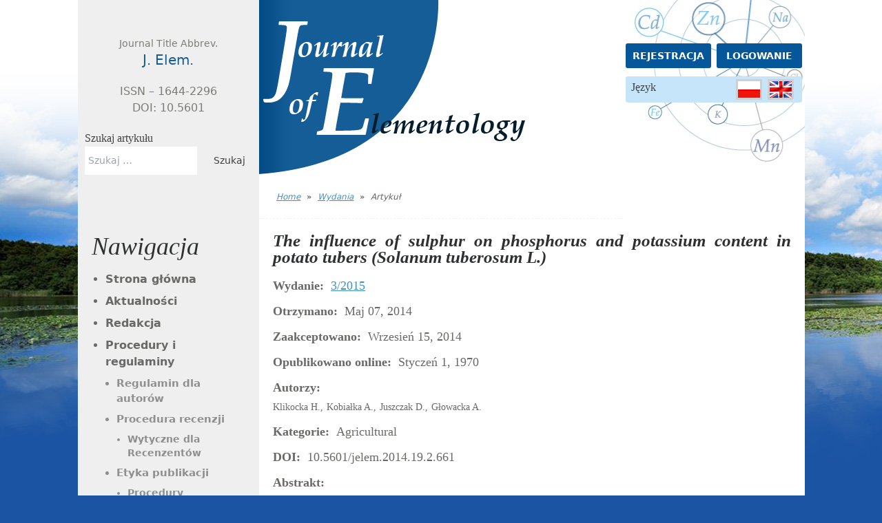

--- FILE ---
content_type: text/html; charset=UTF-8
request_url: https://jsite.uwm.edu.pl/articles/view/661/
body_size: 11425
content:
<!doctype html>
<html lang="pl-PL">
<head>
	<meta charset="UTF-8">
	<meta name="viewport" content="width=device-width, initial-scale=1">
	<link rel="profile" href="https://gmpg.org/xfn/11">
	<meta name='robots' content='index, follow, max-image-preview:large, max-snippet:-1, max-video-preview:-1' />
<link rel="alternate" href="https://jsite.uwm.edu.pl/articles/view/" hreflang="pl" />
<link rel="alternate" href="https://jsite.uwm.edu.pl/en/article/view/" hreflang="en" />

	<!-- This site is optimized with the Yoast SEO plugin v23.6 - https://yoast.com/wordpress/plugins/seo/ -->
	<title>Artykuł - jsite</title>
	<link rel="canonical" href="https://jsite.uwm.edu.pl/articles/view/" />
	<meta property="og:locale" content="pl_PL" />
	<meta property="og:locale:alternate" content="en_GB" />
	<meta property="og:type" content="article" />
	<meta property="og:title" content="Artykuł - jsite" />
	<meta property="og:url" content="https://jsite.uwm.edu.pl/articles/view/" />
	<meta property="og:site_name" content="jsite" />
	<meta property="article:modified_time" content="2023-04-04T08:39:41+00:00" />
	<meta property="og:image" content="https://jsite.uwm.edu.pl/wp-content/uploads/2023/08/logo.jpg" />
	<meta property="og:image:width" content="415" />
	<meta property="og:image:height" content="253" />
	<meta property="og:image:type" content="image/jpeg" />
	<meta name="twitter:card" content="summary_large_image" />
	<script type="application/ld+json" class="yoast-schema-graph">{"@context":"https://schema.org","@graph":[{"@type":"WebPage","@id":"https://jsite.uwm.edu.pl/articles/view/","url":"https://jsite.uwm.edu.pl/articles/view/","name":"Artykuł - jsite","isPartOf":{"@id":"https://jsite.uwm.edu.pl/#website"},"datePublished":"2023-03-31T09:41:26+00:00","dateModified":"2023-04-04T08:39:41+00:00","breadcrumb":{"@id":"https://jsite.uwm.edu.pl/articles/view/#breadcrumb"},"inLanguage":"pl-PL","potentialAction":[{"@type":"ReadAction","target":["https://jsite.uwm.edu.pl/articles/view/"]}]},{"@type":"BreadcrumbList","@id":"https://jsite.uwm.edu.pl/articles/view/#breadcrumb","itemListElement":[{"@type":"ListItem","position":1,"name":"Home","item":"https://jsite.uwm.edu.pl/"},{"@type":"ListItem","position":2,"name":"Wydania","item":"https://jsite.uwm.edu.pl/issue/"},{"@type":"ListItem","position":3,"name":"Artykuł"}]},{"@type":"WebSite","@id":"https://jsite.uwm.edu.pl/#website","url":"https://jsite.uwm.edu.pl/","name":"Journal of Elementology","description":"","publisher":{"@id":"https://jsite.uwm.edu.pl/#organization"},"alternateName":"J. Elem.","potentialAction":[{"@type":"SearchAction","target":{"@type":"EntryPoint","urlTemplate":"https://jsite.uwm.edu.pl/?s={search_term_string}"},"query-input":{"@type":"PropertyValueSpecification","valueRequired":true,"valueName":"search_term_string"}}],"inLanguage":"pl-PL"},{"@type":"Organization","@id":"https://jsite.uwm.edu.pl/#organization","name":"Journal of Elementology","alternateName":"J. Elem.","url":"https://jsite.uwm.edu.pl/","logo":{"@type":"ImageObject","inLanguage":"pl-PL","@id":"https://jsite.uwm.edu.pl/#/schema/logo/image/","url":"https://jsite.uwm.edu.pl//wp-content/uploads/2023/08/logo.jpg","contentUrl":"https://jsite.uwm.edu.pl//wp-content/uploads/2023/08/logo.jpg","width":415,"height":253,"caption":"Journal of Elementology"},"image":{"@id":"https://jsite.uwm.edu.pl/#/schema/logo/image/"}}]}</script>
	<!-- / Yoast SEO plugin. -->


<link rel="alternate" type="application/rss+xml" title="jsite &raquo; Kanał z wpisami" href="https://jsite.uwm.edu.pl/feed/" />
<link rel="alternate" type="application/rss+xml" title="jsite &raquo; Kanał z komentarzami" href="https://jsite.uwm.edu.pl/comments/feed/" />
<script>
window._wpemojiSettings = {"baseUrl":"https:\/\/s.w.org\/images\/core\/emoji\/15.0.3\/72x72\/","ext":".png","svgUrl":"https:\/\/s.w.org\/images\/core\/emoji\/15.0.3\/svg\/","svgExt":".svg","source":{"concatemoji":"https:\/\/jsite.uwm.edu.pl\/wp-includes\/js\/wp-emoji-release.min.js?ver=6.6.2"}};
/*! This file is auto-generated */
!function(i,n){var o,s,e;function c(e){try{var t={supportTests:e,timestamp:(new Date).valueOf()};sessionStorage.setItem(o,JSON.stringify(t))}catch(e){}}function p(e,t,n){e.clearRect(0,0,e.canvas.width,e.canvas.height),e.fillText(t,0,0);var t=new Uint32Array(e.getImageData(0,0,e.canvas.width,e.canvas.height).data),r=(e.clearRect(0,0,e.canvas.width,e.canvas.height),e.fillText(n,0,0),new Uint32Array(e.getImageData(0,0,e.canvas.width,e.canvas.height).data));return t.every(function(e,t){return e===r[t]})}function u(e,t,n){switch(t){case"flag":return n(e,"\ud83c\udff3\ufe0f\u200d\u26a7\ufe0f","\ud83c\udff3\ufe0f\u200b\u26a7\ufe0f")?!1:!n(e,"\ud83c\uddfa\ud83c\uddf3","\ud83c\uddfa\u200b\ud83c\uddf3")&&!n(e,"\ud83c\udff4\udb40\udc67\udb40\udc62\udb40\udc65\udb40\udc6e\udb40\udc67\udb40\udc7f","\ud83c\udff4\u200b\udb40\udc67\u200b\udb40\udc62\u200b\udb40\udc65\u200b\udb40\udc6e\u200b\udb40\udc67\u200b\udb40\udc7f");case"emoji":return!n(e,"\ud83d\udc26\u200d\u2b1b","\ud83d\udc26\u200b\u2b1b")}return!1}function f(e,t,n){var r="undefined"!=typeof WorkerGlobalScope&&self instanceof WorkerGlobalScope?new OffscreenCanvas(300,150):i.createElement("canvas"),a=r.getContext("2d",{willReadFrequently:!0}),o=(a.textBaseline="top",a.font="600 32px Arial",{});return e.forEach(function(e){o[e]=t(a,e,n)}),o}function t(e){var t=i.createElement("script");t.src=e,t.defer=!0,i.head.appendChild(t)}"undefined"!=typeof Promise&&(o="wpEmojiSettingsSupports",s=["flag","emoji"],n.supports={everything:!0,everythingExceptFlag:!0},e=new Promise(function(e){i.addEventListener("DOMContentLoaded",e,{once:!0})}),new Promise(function(t){var n=function(){try{var e=JSON.parse(sessionStorage.getItem(o));if("object"==typeof e&&"number"==typeof e.timestamp&&(new Date).valueOf()<e.timestamp+604800&&"object"==typeof e.supportTests)return e.supportTests}catch(e){}return null}();if(!n){if("undefined"!=typeof Worker&&"undefined"!=typeof OffscreenCanvas&&"undefined"!=typeof URL&&URL.createObjectURL&&"undefined"!=typeof Blob)try{var e="postMessage("+f.toString()+"("+[JSON.stringify(s),u.toString(),p.toString()].join(",")+"));",r=new Blob([e],{type:"text/javascript"}),a=new Worker(URL.createObjectURL(r),{name:"wpTestEmojiSupports"});return void(a.onmessage=function(e){c(n=e.data),a.terminate(),t(n)})}catch(e){}c(n=f(s,u,p))}t(n)}).then(function(e){for(var t in e)n.supports[t]=e[t],n.supports.everything=n.supports.everything&&n.supports[t],"flag"!==t&&(n.supports.everythingExceptFlag=n.supports.everythingExceptFlag&&n.supports[t]);n.supports.everythingExceptFlag=n.supports.everythingExceptFlag&&!n.supports.flag,n.DOMReady=!1,n.readyCallback=function(){n.DOMReady=!0}}).then(function(){return e}).then(function(){var e;n.supports.everything||(n.readyCallback(),(e=n.source||{}).concatemoji?t(e.concatemoji):e.wpemoji&&e.twemoji&&(t(e.twemoji),t(e.wpemoji)))}))}((window,document),window._wpemojiSettings);
</script>
<style id='wp-emoji-styles-inline-css'>

	img.wp-smiley, img.emoji {
		display: inline !important;
		border: none !important;
		box-shadow: none !important;
		height: 1em !important;
		width: 1em !important;
		margin: 0 0.07em !important;
		vertical-align: -0.1em !important;
		background: none !important;
		padding: 0 !important;
	}
</style>
<link rel='stylesheet' id='wp-block-library-css' href='https://jsite.uwm.edu.pl/wp-includes/css/dist/block-library/style.min.css?ver=6.6.2' media='all' />
<style id='global-styles-inline-css'>
:root{--wp--preset--aspect-ratio--square: 1;--wp--preset--aspect-ratio--4-3: 4/3;--wp--preset--aspect-ratio--3-4: 3/4;--wp--preset--aspect-ratio--3-2: 3/2;--wp--preset--aspect-ratio--2-3: 2/3;--wp--preset--aspect-ratio--16-9: 16/9;--wp--preset--aspect-ratio--9-16: 9/16;--wp--preset--color--black: #000000;--wp--preset--color--cyan-bluish-gray: #abb8c3;--wp--preset--color--white: #ffffff;--wp--preset--color--pale-pink: #f78da7;--wp--preset--color--vivid-red: #cf2e2e;--wp--preset--color--luminous-vivid-orange: #ff6900;--wp--preset--color--luminous-vivid-amber: #fcb900;--wp--preset--color--light-green-cyan: #7bdcb5;--wp--preset--color--vivid-green-cyan: #00d084;--wp--preset--color--pale-cyan-blue: #8ed1fc;--wp--preset--color--vivid-cyan-blue: #0693e3;--wp--preset--color--vivid-purple: #9b51e0;--wp--preset--color--background: #ffffff;--wp--preset--color--foreground: #404040;--wp--preset--color--primary: #b91c1c;--wp--preset--color--secondary: #15803d;--wp--preset--color--tertiary: #0369a1;--wp--preset--gradient--vivid-cyan-blue-to-vivid-purple: linear-gradient(135deg,rgba(6,147,227,1) 0%,rgb(155,81,224) 100%);--wp--preset--gradient--light-green-cyan-to-vivid-green-cyan: linear-gradient(135deg,rgb(122,220,180) 0%,rgb(0,208,130) 100%);--wp--preset--gradient--luminous-vivid-amber-to-luminous-vivid-orange: linear-gradient(135deg,rgba(252,185,0,1) 0%,rgba(255,105,0,1) 100%);--wp--preset--gradient--luminous-vivid-orange-to-vivid-red: linear-gradient(135deg,rgba(255,105,0,1) 0%,rgb(207,46,46) 100%);--wp--preset--gradient--very-light-gray-to-cyan-bluish-gray: linear-gradient(135deg,rgb(238,238,238) 0%,rgb(169,184,195) 100%);--wp--preset--gradient--cool-to-warm-spectrum: linear-gradient(135deg,rgb(74,234,220) 0%,rgb(151,120,209) 20%,rgb(207,42,186) 40%,rgb(238,44,130) 60%,rgb(251,105,98) 80%,rgb(254,248,76) 100%);--wp--preset--gradient--blush-light-purple: linear-gradient(135deg,rgb(255,206,236) 0%,rgb(152,150,240) 100%);--wp--preset--gradient--blush-bordeaux: linear-gradient(135deg,rgb(254,205,165) 0%,rgb(254,45,45) 50%,rgb(107,0,62) 100%);--wp--preset--gradient--luminous-dusk: linear-gradient(135deg,rgb(255,203,112) 0%,rgb(199,81,192) 50%,rgb(65,88,208) 100%);--wp--preset--gradient--pale-ocean: linear-gradient(135deg,rgb(255,245,203) 0%,rgb(182,227,212) 50%,rgb(51,167,181) 100%);--wp--preset--gradient--electric-grass: linear-gradient(135deg,rgb(202,248,128) 0%,rgb(113,206,126) 100%);--wp--preset--gradient--midnight: linear-gradient(135deg,rgb(2,3,129) 0%,rgb(40,116,252) 100%);--wp--preset--font-size--small: 13px;--wp--preset--font-size--medium: 20px;--wp--preset--font-size--large: 36px;--wp--preset--font-size--x-large: 42px;--wp--preset--spacing--20: 0.44rem;--wp--preset--spacing--30: 0.67rem;--wp--preset--spacing--40: 1rem;--wp--preset--spacing--50: 1.5rem;--wp--preset--spacing--60: 2.25rem;--wp--preset--spacing--70: 3.38rem;--wp--preset--spacing--80: 5.06rem;--wp--preset--shadow--natural: 6px 6px 9px rgba(0, 0, 0, 0.2);--wp--preset--shadow--deep: 12px 12px 50px rgba(0, 0, 0, 0.4);--wp--preset--shadow--sharp: 6px 6px 0px rgba(0, 0, 0, 0.2);--wp--preset--shadow--outlined: 6px 6px 0px -3px rgba(255, 255, 255, 1), 6px 6px rgba(0, 0, 0, 1);--wp--preset--shadow--crisp: 6px 6px 0px rgba(0, 0, 0, 1);}:root { --wp--style--global--content-size: 40rem;--wp--style--global--wide-size: 60rem; }:where(body) { margin: 0; }.wp-site-blocks > .alignleft { float: left; margin-right: 2em; }.wp-site-blocks > .alignright { float: right; margin-left: 2em; }.wp-site-blocks > .aligncenter { justify-content: center; margin-left: auto; margin-right: auto; }:where(.is-layout-flex){gap: 0.5em;}:where(.is-layout-grid){gap: 0.5em;}.is-layout-flow > .alignleft{float: left;margin-inline-start: 0;margin-inline-end: 2em;}.is-layout-flow > .alignright{float: right;margin-inline-start: 2em;margin-inline-end: 0;}.is-layout-flow > .aligncenter{margin-left: auto !important;margin-right: auto !important;}.is-layout-constrained > .alignleft{float: left;margin-inline-start: 0;margin-inline-end: 2em;}.is-layout-constrained > .alignright{float: right;margin-inline-start: 2em;margin-inline-end: 0;}.is-layout-constrained > .aligncenter{margin-left: auto !important;margin-right: auto !important;}.is-layout-constrained > :where(:not(.alignleft):not(.alignright):not(.alignfull)){max-width: var(--wp--style--global--content-size);margin-left: auto !important;margin-right: auto !important;}.is-layout-constrained > .alignwide{max-width: var(--wp--style--global--wide-size);}body .is-layout-flex{display: flex;}.is-layout-flex{flex-wrap: wrap;align-items: center;}.is-layout-flex > :is(*, div){margin: 0;}body .is-layout-grid{display: grid;}.is-layout-grid > :is(*, div){margin: 0;}body{padding-top: 0px;padding-right: 0px;padding-bottom: 0px;padding-left: 0px;}a:where(:not(.wp-element-button)){text-decoration: underline;}:root :where(.wp-element-button, .wp-block-button__link){background-color: #32373c;border-width: 0;color: #fff;font-family: inherit;font-size: inherit;line-height: inherit;padding: calc(0.667em + 2px) calc(1.333em + 2px);text-decoration: none;}.has-black-color{color: var(--wp--preset--color--black) !important;}.has-cyan-bluish-gray-color{color: var(--wp--preset--color--cyan-bluish-gray) !important;}.has-white-color{color: var(--wp--preset--color--white) !important;}.has-pale-pink-color{color: var(--wp--preset--color--pale-pink) !important;}.has-vivid-red-color{color: var(--wp--preset--color--vivid-red) !important;}.has-luminous-vivid-orange-color{color: var(--wp--preset--color--luminous-vivid-orange) !important;}.has-luminous-vivid-amber-color{color: var(--wp--preset--color--luminous-vivid-amber) !important;}.has-light-green-cyan-color{color: var(--wp--preset--color--light-green-cyan) !important;}.has-vivid-green-cyan-color{color: var(--wp--preset--color--vivid-green-cyan) !important;}.has-pale-cyan-blue-color{color: var(--wp--preset--color--pale-cyan-blue) !important;}.has-vivid-cyan-blue-color{color: var(--wp--preset--color--vivid-cyan-blue) !important;}.has-vivid-purple-color{color: var(--wp--preset--color--vivid-purple) !important;}.has-background-color{color: var(--wp--preset--color--background) !important;}.has-foreground-color{color: var(--wp--preset--color--foreground) !important;}.has-primary-color{color: var(--wp--preset--color--primary) !important;}.has-secondary-color{color: var(--wp--preset--color--secondary) !important;}.has-tertiary-color{color: var(--wp--preset--color--tertiary) !important;}.has-black-background-color{background-color: var(--wp--preset--color--black) !important;}.has-cyan-bluish-gray-background-color{background-color: var(--wp--preset--color--cyan-bluish-gray) !important;}.has-white-background-color{background-color: var(--wp--preset--color--white) !important;}.has-pale-pink-background-color{background-color: var(--wp--preset--color--pale-pink) !important;}.has-vivid-red-background-color{background-color: var(--wp--preset--color--vivid-red) !important;}.has-luminous-vivid-orange-background-color{background-color: var(--wp--preset--color--luminous-vivid-orange) !important;}.has-luminous-vivid-amber-background-color{background-color: var(--wp--preset--color--luminous-vivid-amber) !important;}.has-light-green-cyan-background-color{background-color: var(--wp--preset--color--light-green-cyan) !important;}.has-vivid-green-cyan-background-color{background-color: var(--wp--preset--color--vivid-green-cyan) !important;}.has-pale-cyan-blue-background-color{background-color: var(--wp--preset--color--pale-cyan-blue) !important;}.has-vivid-cyan-blue-background-color{background-color: var(--wp--preset--color--vivid-cyan-blue) !important;}.has-vivid-purple-background-color{background-color: var(--wp--preset--color--vivid-purple) !important;}.has-background-background-color{background-color: var(--wp--preset--color--background) !important;}.has-foreground-background-color{background-color: var(--wp--preset--color--foreground) !important;}.has-primary-background-color{background-color: var(--wp--preset--color--primary) !important;}.has-secondary-background-color{background-color: var(--wp--preset--color--secondary) !important;}.has-tertiary-background-color{background-color: var(--wp--preset--color--tertiary) !important;}.has-black-border-color{border-color: var(--wp--preset--color--black) !important;}.has-cyan-bluish-gray-border-color{border-color: var(--wp--preset--color--cyan-bluish-gray) !important;}.has-white-border-color{border-color: var(--wp--preset--color--white) !important;}.has-pale-pink-border-color{border-color: var(--wp--preset--color--pale-pink) !important;}.has-vivid-red-border-color{border-color: var(--wp--preset--color--vivid-red) !important;}.has-luminous-vivid-orange-border-color{border-color: var(--wp--preset--color--luminous-vivid-orange) !important;}.has-luminous-vivid-amber-border-color{border-color: var(--wp--preset--color--luminous-vivid-amber) !important;}.has-light-green-cyan-border-color{border-color: var(--wp--preset--color--light-green-cyan) !important;}.has-vivid-green-cyan-border-color{border-color: var(--wp--preset--color--vivid-green-cyan) !important;}.has-pale-cyan-blue-border-color{border-color: var(--wp--preset--color--pale-cyan-blue) !important;}.has-vivid-cyan-blue-border-color{border-color: var(--wp--preset--color--vivid-cyan-blue) !important;}.has-vivid-purple-border-color{border-color: var(--wp--preset--color--vivid-purple) !important;}.has-background-border-color{border-color: var(--wp--preset--color--background) !important;}.has-foreground-border-color{border-color: var(--wp--preset--color--foreground) !important;}.has-primary-border-color{border-color: var(--wp--preset--color--primary) !important;}.has-secondary-border-color{border-color: var(--wp--preset--color--secondary) !important;}.has-tertiary-border-color{border-color: var(--wp--preset--color--tertiary) !important;}.has-vivid-cyan-blue-to-vivid-purple-gradient-background{background: var(--wp--preset--gradient--vivid-cyan-blue-to-vivid-purple) !important;}.has-light-green-cyan-to-vivid-green-cyan-gradient-background{background: var(--wp--preset--gradient--light-green-cyan-to-vivid-green-cyan) !important;}.has-luminous-vivid-amber-to-luminous-vivid-orange-gradient-background{background: var(--wp--preset--gradient--luminous-vivid-amber-to-luminous-vivid-orange) !important;}.has-luminous-vivid-orange-to-vivid-red-gradient-background{background: var(--wp--preset--gradient--luminous-vivid-orange-to-vivid-red) !important;}.has-very-light-gray-to-cyan-bluish-gray-gradient-background{background: var(--wp--preset--gradient--very-light-gray-to-cyan-bluish-gray) !important;}.has-cool-to-warm-spectrum-gradient-background{background: var(--wp--preset--gradient--cool-to-warm-spectrum) !important;}.has-blush-light-purple-gradient-background{background: var(--wp--preset--gradient--blush-light-purple) !important;}.has-blush-bordeaux-gradient-background{background: var(--wp--preset--gradient--blush-bordeaux) !important;}.has-luminous-dusk-gradient-background{background: var(--wp--preset--gradient--luminous-dusk) !important;}.has-pale-ocean-gradient-background{background: var(--wp--preset--gradient--pale-ocean) !important;}.has-electric-grass-gradient-background{background: var(--wp--preset--gradient--electric-grass) !important;}.has-midnight-gradient-background{background: var(--wp--preset--gradient--midnight) !important;}.has-small-font-size{font-size: var(--wp--preset--font-size--small) !important;}.has-medium-font-size{font-size: var(--wp--preset--font-size--medium) !important;}.has-large-font-size{font-size: var(--wp--preset--font-size--large) !important;}.has-x-large-font-size{font-size: var(--wp--preset--font-size--x-large) !important;}
:where(.wp-block-post-template.is-layout-flex){gap: 1.25em;}:where(.wp-block-post-template.is-layout-grid){gap: 1.25em;}
:where(.wp-block-columns.is-layout-flex){gap: 2em;}:where(.wp-block-columns.is-layout-grid){gap: 2em;}
:root :where(.wp-block-pullquote){font-size: 1.5em;line-height: 1.6;}
</style>
<link rel='stylesheet' id='jsite-style-css' href='https://jsite.uwm.edu.pl/wp-content/themes/jsite/theme/style.css?ver=2.0.1' media='all' />
<link rel="https://api.w.org/" href="https://jsite.uwm.edu.pl/wp-json/" /><link rel="alternate" title="JSON" type="application/json" href="https://jsite.uwm.edu.pl/wp-json/wp/v2/pages/45" /><link rel="EditURI" type="application/rsd+xml" title="RSD" href="https://jsite.uwm.edu.pl/xmlrpc.php?rsd" />
<meta name="generator" content="WordPress 6.6.2" />
<link rel='shortlink' href='https://jsite.uwm.edu.pl/?p=45' />
<link rel="alternate" title="oEmbed (JSON)" type="application/json+oembed" href="https://jsite.uwm.edu.pl/wp-json/oembed/1.0/embed?url=https%3A%2F%2Fjsite.uwm.edu.pl%2Farticles%2Fview%2F" />
<link rel="alternate" title="oEmbed (XML)" type="text/xml+oembed" href="https://jsite.uwm.edu.pl/wp-json/oembed/1.0/embed?url=https%3A%2F%2Fjsite.uwm.edu.pl%2Farticles%2Fview%2F&#038;format=xml" />

</head>

<body class="page-template page-template-wydanie-single page-template-wydanie-single-php page page-id-45 page-child parent-pageid-47 wp-embed-responsive">


<div id="page">
	<a href="#content" class="sr-only">Skip to content</a>

	<header class="flex flex-col mx-auto max-w-container md:flex-row">


  <div class="bg-white h-[72px] block md:hidden w-full"></div>
  <nav class="fixed flex items-center justify-between w-full pb-3 bg-white mobile-menu md:hidden">
    <a href="/"><img class="max-w-[120px]" src="https://jsite.uwm.edu.pl/wp-content/themes/jsite/theme/src/img/logo.jpg" alt="logo"></a>
    <div class="lg:hidden">
      <button class="flex items-center p-3 text-blue-600 navbar-burger">
        <svg class="block w-6 h-6 fill-blue-button" viewBox="0 0 20 20" xmlns="http://www.w3.org/2000/svg">
          <title>Mobile menu</title>
          <path d="M0 3h20v2H0V3zm0 6h20v2H0V9zm0 6h20v2H0v-2z"></path>
        </svg>
      </button>
    </div>
  </nav>
  <div class="relative z-50 hidden navbar-menu">
    <div class="fixed inset-0 bg-gray-800 opacity-25 navbar-backdrop"></div>
    <nav class="fixed top-0 bottom-0 left-0 flex flex-col w-5/6 max-w-sm px-6 pb-6 overflow-y-auto bg-white border-r">
      <div class="flex items-center mb-8">
        <a class="mr-auto" href="/"><img class="max-w-[120px] relative -left-6" src="https://jsite.uwm.edu.pl/wp-content/themes/jsite/theme/src/img/logo.jpg" alt="logo"></a>
        <button class="navbar-close">
          <svg class="w-6 h-6 text-gray-400 cursor-pointer hover:text-gray-500" xmlns="http://www.w3.org/2000/svg" fill="none" viewBox="0 0 24 24" stroke="currentColor">
            <path stroke-linecap="round" stroke-linejoin="round" stroke-width="2" d="M6 18L18 6M6 6l12 12"></path>
          </svg>
        </button>
      </div>

      <div>

        <h1 class="header !text-2xl !font-semibold !text-left border-b border-black border-opacity-20 pb-4">Nawigacja</h1>
        <div class="mb-5"><ul id="primary-menu" class=""><li id="menu-item-14" class="menu-item menu-item-type-post_type menu-item-object-page menu-item-home menu-item-14 text-gray-200 hover:text-gray-300 font-medium text-sm"><a href="https://jsite.uwm.edu.pl/">Strona główna</a></li>
<li id="menu-item-62" class="menu-item menu-item-type-post_type menu-item-object-page menu-item-62 text-gray-200 hover:text-gray-300 font-medium text-sm"><a href="https://jsite.uwm.edu.pl/news/">Aktualności</a></li>
<li id="menu-item-80" class="menu-item menu-item-type-post_type menu-item-object-page menu-item-80 text-gray-200 hover:text-gray-300 font-medium text-sm"><a href="https://jsite.uwm.edu.pl/redakcja/">Redakcja</a></li>
<li id="menu-item-104" class="menu-item menu-item-type-custom menu-item-object-custom menu-item-has-children menu-item-104 text-gray-200 hover:text-gray-300 font-medium text-sm"><a>Procedury i regulaminy</a>
<ul class="sub-menu ml-8 mt-2">
	<li id="menu-item-106" class="menu-item menu-item-type-post_type menu-item-object-page menu-item-106 text-gray-200 hover:text-gray-300 font-medium text-sm"><a href="https://jsite.uwm.edu.pl/regulamin-dla-autorow/">Regulamin dla autorów</a></li>
	<li id="menu-item-105" class="menu-item menu-item-type-post_type menu-item-object-page menu-item-has-children menu-item-105 text-gray-200 hover:text-gray-300 font-medium text-sm"><a href="https://jsite.uwm.edu.pl/procedura-recenzji/">Procedura recenzji</a>
	<ul class="sub-menu ml-8 mt-2">
		<li id="menu-item-107" class="menu-item menu-item-type-post_type menu-item-object-page menu-item-107 text-gray-200 hover:text-gray-300 font-medium text-sm"><a href="https://jsite.uwm.edu.pl/wytyczne-dla-recenzentow/">Wytyczne dla Recenzentów</a></li>
	</ul>
</li>
	<li id="menu-item-113" class="menu-item menu-item-type-post_type menu-item-object-page menu-item-has-children menu-item-113 text-gray-200 hover:text-gray-300 font-medium text-sm"><a href="https://jsite.uwm.edu.pl/etyka-publikacji/">Etyka publikacji</a>
	<ul class="sub-menu ml-8 mt-2">
		<li id="menu-item-116" class="menu-item menu-item-type-post_type menu-item-object-page menu-item-116 text-gray-200 hover:text-gray-300 font-medium text-sm"><a href="https://jsite.uwm.edu.pl/procedury-bioetyczne/">Procedury bioetyczne</a></li>
		<li id="menu-item-119" class="menu-item menu-item-type-post_type menu-item-object-page menu-item-119 text-gray-200 hover:text-gray-300 font-medium text-sm"><a href="https://jsite.uwm.edu.pl/konflikt-interesow/">Konflikt interesów</a></li>
	</ul>
</li>
	<li id="menu-item-122" class="menu-item menu-item-type-post_type menu-item-object-page menu-item-122 text-gray-200 hover:text-gray-300 font-medium text-sm"><a href="https://jsite.uwm.edu.pl/ochrona-danych-osobowych-rodo/">Ochrona danych osobowych (RODO)</a></li>
</ul>
</li>
<li id="menu-item-35" class="menu-item menu-item-type-post_type menu-item-object-page menu-item-has-children menu-item-35 text-gray-200 hover:text-gray-300 font-medium text-sm"><a href="https://jsite.uwm.edu.pl/issue/">Wydania</a>
<ul class="sub-menu ml-8 mt-2">
	<li id="menu-item-127" class="menu-item menu-item-type-post_type menu-item-object-page menu-item-127 text-gray-200 hover:text-gray-300 font-medium text-sm"><a href="https://jsite.uwm.edu.pl/issue/reviewers/">Recenzenci</a></li>
</ul>
</li>
<li id="menu-item-129" class="menu-item menu-item-type-custom menu-item-object-custom menu-item-has-children menu-item-129 text-gray-200 hover:text-gray-300 font-medium text-sm"><a href="http://www.ptmag.pl/">Polskie Towarzystwo Magnezologiczne</a>
<ul class="sub-menu ml-8 mt-2">
	<li id="menu-item-369" class="menu-item menu-item-type-custom menu-item-object-custom menu-item-has-children menu-item-369 text-gray-200 hover:text-gray-300 font-medium text-sm"><a>KONFERENCJE PTMag</a>
	<ul class="sub-menu ml-8 mt-2">
		<li id="menu-item-370" class="menu-item menu-item-type-custom menu-item-object-custom menu-item-has-children menu-item-370 text-gray-200 hover:text-gray-300 font-medium text-sm"><a>XIX International Conference of the Polish Magnesium Society</a>
		<ul class="sub-menu">
			<li id="menu-item-371" class="menu-item menu-item-type-custom menu-item-object-custom menu-item-371"><a href="/wp-content/uploads/2025/10/Book-of-Abstracts_XIX-Conference-of-the-Polish-Magnesium-Society_Poznan-2025.pdf">Book of Abstract</a></li>
		</ul>
</li>
	</ul>
</li>
</ul>
</li>
<li id="menu-item-130" class="menu-item menu-item-type-custom menu-item-object-custom menu-item-130 text-gray-200 hover:text-gray-300 font-medium text-sm"><a href="http://uwm.edu.pl/">Uniwersytet Warmińsko-Mazurski w Olsztynie</a></li>
<li id="menu-item-131" class="menu-item menu-item-type-custom menu-item-object-custom menu-item-131 text-gray-200 hover:text-gray-300 font-medium text-sm"><a href="http://www.uwm.edu.pl/jold/">Archiwum</a></li>
</ul></div>
        <h1 class="header !text-2xl !font-semibold !text-left border-b border-black border-opacity-20 pb-4">Kategorie</h1>
        <ul id="categories"></ul>      </div>

    </nav>
  </div>




  <div class="md:w-1/4 w-full bg-[#efefef] md:py-0 py-5 md:order-none order-2">
    <div class="mx-auto md:mt-[20%] text-center mb-5 px-[10px] font-medium pt-5 md:pt-0">
      <div class="text-sm text-[#7c7c77]">Journal Title Abbrev.</div>
      <div class="text-xl mb-5 text-[#155D97]">J. Elem.</div>
      <div class="text-[#7c7c77]">ISSN – 1644-2296</div>
      <div class="text-[#7c7c77]">DOI: 10.5601</div>
    </div>

    <div class="mx-auto px-[10px] mb-5 md:mb-0 md:block flex justify-center flex-col items-center order-1">
      <h2 class="font-serif font-medium">Szukaj artykułu</h2>
      <div class="widget widget_search"><form role="search" method="get" class="search-form" action="https://jsite.uwm.edu.pl/">
				<label>
					<span class="screen-reader-text">Szukaj:</span>
					<input type="search" class="search-field" placeholder="Szukaj &hellip;" value="" name="s" />
				</label>
				<input type="submit" class="search-submit" value="Szukaj" />
			</form></div>    </div>
  </div>

  <div class="hidden w-full bg-white md:w-1/2 md:block">
    <a href="/"><img src="https://jsite.uwm.edu.pl/wp-content/themes/jsite/theme/src/img/logo.jpg" alt="logo"></a>
    <div id="breadcrumbs"><span><span><a href="https://jsite.uwm.edu.pl/">Home</a></span> » <span><a href="https://jsite.uwm.edu.pl/issue/">Wydania</a></span> » <span class="breadcrumb_last" aria-current="page">Artykuł</span></span></div>  </div>

  <div class="w-full py-20 bg-white header-right md:w-1/4 md:py-0">
    <div class="md:mt-[40%] md:transform md:-translate-y-1/2">
      <div class="flex items-center justify-between mb-3">
        <a class="text-white button" href="https://jelem.uwm.edu.pl/register/">Rejestracja</a>
        <a class="text-white button" href="https://jelem.uwm.edu.pl/pre-login">Logowanie</a>
      </div>
      <div class="py-1 px-2 flex justify-between bg-[#c7e5fa] mx-1 rounded-[3px]">
        <div class="font-serif">Język</div>
        <div class="flex items-center">
          <a href="/"><img class="mx-1" src="https://jsite.uwm.edu.pl/wp-content/themes/jsite/theme/src/img/pl_lang.png" alt="flag"></a>
          <a href="/en"><img class="mx-1" src="https://jsite.uwm.edu.pl/wp-content/themes/jsite/theme/src/img/en_lang.png" alt="flag"></a>
        </div>
      </div>
    </div>
  </div>

</header>



<style>
  .header-right {
    background-image: url('https://jsite.uwm.edu.pl/wp-content/themes/jsite/theme/src/img/top_right_bg.jpg');
    background-position-x: 100%;
    background-repeat: no-repeat;
  }

  .search-form {
    display: flex;
  }

  .search-form input {
    font-size: 14px;
		padding: 10px 5px;;
  }

  .search-field {
    width: 90%;
  }

  #breadcrumbs {
    padding: 20px 20px;
    border-bottom: 1px dashed #F2F2F2;
  }

  #breadcrumbs>span span {
    text-decoration: underline;
    color: #4291c5;
    font-size: 12px;
    font-style: italic;
    margin: 0 5px;
  }

  #breadcrumbs>span {
    font-size: 12px;
  }

  .breadcrumb_last {
    color: #606466 !important;
    text-decoration: none !important;
  }

  @media (max-width: 767px) {
    .header-right {
      background-position-y: 10px;
    }

    ul#primary-menu a {
      display: block;
      padding: 16px;
      border-radius: 0.25rem;
    }

    ul#primary-menu a:hover {
      background-color: rgb(239 246 255 / var(--tw-bg-opacity));
    }
  }
</style>

<script>
  // Burger menus
  document.addEventListener('DOMContentLoaded', function() {
    // open
    const burger = document.querySelectorAll('.navbar-burger');
    const menu = document.querySelectorAll('.navbar-menu');

    if (burger.length && menu.length) {
      for (var i = 0; i < burger.length; i++) {
        burger[i].addEventListener('click', function() {
          for (var j = 0; j < menu.length; j++) {
            menu[j].classList.toggle('hidden');
          }
        });
      }
    }

    // close
    const close = document.querySelectorAll('.navbar-close');
    const backdrop = document.querySelectorAll('.navbar-backdrop');

    if (close.length) {
      for (var i = 0; i < close.length; i++) {
        close[i].addEventListener('click', function() {
          for (var j = 0; j < menu.length; j++) {
            menu[j].classList.toggle('hidden');
          }
        });
      }
    }

    if (backdrop.length) {
      for (var i = 0; i < backdrop.length; i++) {
        backdrop[i].addEventListener('click', function() {
          for (var j = 0; j < menu.length; j++) {
            menu[j].classList.toggle('hidden');
          }
        });
      }
    }
  });
</script>

	<div id="content">

<section>
	<div class="flex mx-auto max-w-container" style="position:relative">
		<div class="w-1/4 bg-[#efefef] p-5 md:block hidden">
  <h1 class="header">Nawigacja</h1>


  <div class="menu-main-menu-container"><ul id="primary-menu" class="list-disc ml-5"><li class="menu-item menu-item-type-post_type menu-item-object-page menu-item-home menu-item-14 text-gray-200 hover:text-gray-300 font-semibold mb-2"><a href="https://jsite.uwm.edu.pl/">Strona główna</a></li>
<li class="menu-item menu-item-type-post_type menu-item-object-page menu-item-62 text-gray-200 hover:text-gray-300 font-semibold mb-2"><a href="https://jsite.uwm.edu.pl/news/">Aktualności</a></li>
<li class="menu-item menu-item-type-post_type menu-item-object-page menu-item-80 text-gray-200 hover:text-gray-300 font-semibold mb-2"><a href="https://jsite.uwm.edu.pl/redakcja/">Redakcja</a></li>
<li class="menu-item menu-item-type-custom menu-item-object-custom menu-item-has-children menu-item-104 text-gray-200 hover:text-gray-300 font-semibold mb-2"><a>Procedury i regulaminy</a>
<ul class="sub-menu list-disc ml-4 mt-2">
	<li class="menu-item menu-item-type-post_type menu-item-object-page menu-item-106 text-[15px] text-[#8f8f8f] hover:text-gray-300 font-semibold mb-2"><a href="https://jsite.uwm.edu.pl/regulamin-dla-autorow/">Regulamin dla autorów</a></li>
	<li class="menu-item menu-item-type-post_type menu-item-object-page menu-item-has-children menu-item-105 text-[15px] text-[#8f8f8f] hover:text-gray-300 font-semibold mb-2"><a href="https://jsite.uwm.edu.pl/procedura-recenzji/">Procedura recenzji</a>
	<ul class="sub-menu list-disc ml-4 mt-2">
		<li class="menu-item menu-item-type-post_type menu-item-object-page menu-item-107 text-sm text-[#8f8f8f] hover:text-gray-300 font-semibold mb-2"><a href="https://jsite.uwm.edu.pl/wytyczne-dla-recenzentow/">Wytyczne dla Recenzentów</a></li>
	</ul>
</li>
	<li class="menu-item menu-item-type-post_type menu-item-object-page menu-item-has-children menu-item-113 text-[15px] text-[#8f8f8f] hover:text-gray-300 font-semibold mb-2"><a href="https://jsite.uwm.edu.pl/etyka-publikacji/">Etyka publikacji</a>
	<ul class="sub-menu list-disc ml-4 mt-2">
		<li class="menu-item menu-item-type-post_type menu-item-object-page menu-item-116 text-sm text-[#8f8f8f] hover:text-gray-300 font-semibold mb-2"><a href="https://jsite.uwm.edu.pl/procedury-bioetyczne/">Procedury bioetyczne</a></li>
		<li class="menu-item menu-item-type-post_type menu-item-object-page menu-item-119 text-sm text-[#8f8f8f] hover:text-gray-300 font-semibold mb-2"><a href="https://jsite.uwm.edu.pl/konflikt-interesow/">Konflikt interesów</a></li>
	</ul>
</li>
	<li class="menu-item menu-item-type-post_type menu-item-object-page menu-item-122 text-[15px] text-[#8f8f8f] hover:text-gray-300 font-semibold mb-2"><a href="https://jsite.uwm.edu.pl/ochrona-danych-osobowych-rodo/">Ochrona danych osobowych (RODO)</a></li>
</ul>
</li>
<li class="menu-item menu-item-type-post_type menu-item-object-page menu-item-has-children menu-item-35 text-gray-200 hover:text-gray-300 font-semibold mb-2"><a href="https://jsite.uwm.edu.pl/issue/">Wydania</a>
<ul class="sub-menu list-disc ml-4 mt-2">
	<li class="menu-item menu-item-type-post_type menu-item-object-page menu-item-127 text-[15px] text-[#8f8f8f] hover:text-gray-300 font-semibold mb-2"><a href="https://jsite.uwm.edu.pl/issue/reviewers/">Recenzenci</a></li>
</ul>
</li>
<li class="menu-item menu-item-type-custom menu-item-object-custom menu-item-has-children menu-item-129 text-gray-200 hover:text-gray-300 font-semibold mb-2"><a href="http://www.ptmag.pl/">Polskie Towarzystwo Magnezologiczne</a>
<ul class="sub-menu list-disc ml-4 mt-2">
	<li class="menu-item menu-item-type-custom menu-item-object-custom menu-item-has-children menu-item-369 text-[15px] text-[#8f8f8f] hover:text-gray-300 font-semibold mb-2"><a>KONFERENCJE PTMag</a>
	<ul class="sub-menu list-disc ml-4 mt-2">
		<li class="menu-item menu-item-type-custom menu-item-object-custom menu-item-has-children menu-item-370 text-sm text-[#8f8f8f] hover:text-gray-300 font-semibold mb-2"><a>XIX International Conference of the Polish Magnesium Society</a>
		<ul class="sub-menu">
			<li class="menu-item menu-item-type-custom menu-item-object-custom menu-item-371"><a href="/wp-content/uploads/2025/10/Book-of-Abstracts_XIX-Conference-of-the-Polish-Magnesium-Society_Poznan-2025.pdf">Book of Abstract</a></li>
		</ul>
</li>
	</ul>
</li>
</ul>
</li>
<li class="menu-item menu-item-type-custom menu-item-object-custom menu-item-130 text-gray-200 hover:text-gray-300 font-semibold mb-2"><a href="http://uwm.edu.pl/">Uniwersytet Warmińsko-Mazurski w Olsztynie</a></li>
<li class="menu-item menu-item-type-custom menu-item-object-custom menu-item-131 text-gray-200 hover:text-gray-300 font-semibold mb-2"><a href="http://www.uwm.edu.pl/jold/">Archiwum</a></li>
</ul></div>
  <h1 class="header">Kategorie</h1>


  




      <ul class='list-disc ml-5'>
              <li class='text-gray-200 hover:text-gray-300 font-semibold mb-2'>
          <a href='/categories/view/agricultural'>Agricultural</a>
        </li>
              <li class='text-gray-200 hover:text-gray-300 font-semibold mb-2'>
          <a href='/categories/view/biology and microbiology'>Biology and microbiology</a>
        </li>
              <li class='text-gray-200 hover:text-gray-300 font-semibold mb-2'>
          <a href='/categories/view/fisheries-and-animal-bioengineering'>Fisheries and animal bioengineering </a>
        </li>
              <li class='text-gray-200 hover:text-gray-300 font-semibold mb-2'>
          <a href='/categories/view/food-science'>Food science</a>
        </li>
              <li class='text-gray-200 hover:text-gray-300 font-semibold mb-2'>
          <a href='/categories/view/horticulture-and-forestry'>Horticulture and forestry</a>
        </li>
              <li class='text-gray-200 hover:text-gray-300 font-semibold mb-2'>
          <a href='/categories/view/medicine-and-veterinary'>Medicine and veterinary</a>
        </li>
              <li class='text-gray-200 hover:text-gray-300 font-semibold mb-2'>
          <a href='/categories/view/pollution-and-environment'>Pollution and environment</a>
        </li>
              <li class='text-gray-200 hover:text-gray-300 font-semibold mb-2'>
          <a href='/categories/view/review-paper'>Review paper</a>
        </li>
          </ul>
  

</div>		<div class="w-full p-5 bg-white md:w-3/4">
			
							<div class="header !text-[25px] !leading-6 !font-semibold"><div style="text-align: justify;">
	The influence of sulphur on phosphorus and potassium content in potato tubers (<em>Solanum tuberosum </em>L<em>.</em>)</div>
</div>
				<div class="font-serif article-data">
					<p>Wydanie: <span> <a href='/issue/view/3-2015' class='underline hover:no-underline text-[#4291c5]'>3/2015</a></span></p>
					


      <p>Otrzymano: <span>Maj 07, 2014</span></p>
  					


      <p>Zaakceptowano: <span>Wrzesień 15, 2014</span></p>
  					<p>Opublikowano online: <span>Styczeń 1, 1970</span></p>
					


  <p class="!mb-0">Autorzy:</p>
  <p>
    


          <span class="!text-sm !ml-0">Klikocka H.,</span>
          <span class="!text-sm !ml-0">Kobiałka A.,</span>
          <span class="!text-sm !ml-0">Juszczak D.,</span>
          <span class="!text-sm !ml-0">Głowacka A.</span>
      </p>
					


  <p>Kategorie:
          <span>Agricultural</span>
      </p>
					<p>DOI: <span> 10.5601/jelem.2014.19.2.661 </span></p>
					<p>Abstrakt:</p>
					<div class="mb-4 text-xs text-justify">
	
		The objective of the study was to investigate the impact of sulphur application on the content (g kg-1) and uptake (kg ha-1) of phosphorus and potassium with the yield of potato tubers. In 2004-2006, a field experiment on potato was conducted, in which S was applied in different forms (elemental and K2SO4) and doses (0, 25 and 50 kg ha-1). The content and uptake of P and K in the dry mass of potato tubers was significantly increased by sulphur. The application of sulphur increased the P content and uptake irrespective of the S dose, but elemental S proved more effective. The K content was the highest when sulphate was applied at 50 kg S ha-1. The K uptake by tubers was significantly increased by both of the applied doses versus the control plots. The tuber yield depended substantially on the rate of S fertilizer. Sulphur applied as sulphate increased the content of SO4-S in the soil. The application of elemental S in a dose of 50 kg ha-1 decreased the soil pH. The soil content of total C was dependent on each dose and form of the applied sulphur. The content of SO4-S and total C in the soil positively correlated with the P content and uptake by potato tubers. A negative correlation was found between the pH value and content and uptake of P by potato tubers. No correlation was found between K and soil parameters, but a positive correlation was found between the P and K uptake by tubers and between the P and K uptake versus tuber yield.
	
		 


</div>
					<p>Cytacja:</p>
					<div class="flex items-start mb-4">
						<img src="https://jsite.uwm.edu.pl/wp-content/themes/jsite/theme/src/img/quote_img.png" alt="quote-mark">
						<div class="!text-xs">
	Klikocka H., Kobiałka A., Juszczak D., Głowacka A. 2015. The influence of the form and application rate of sulphur on phosphorus and potassium content in potato tubers (Solanum tuberosum L.). J. Elem., 20(3): 621-629, DOI: 10.5601/jelem.2014.19.2.661
</div>
					</div>
					


      <p>Słowa kluczowe:</p>
    <div class="keywords_stripped"><div style="text-align: justify;">
	phosphorus, potassium, fertilization, potato</div>
</div>
  
<style>
  .keywords_stripped {
    margin-bottom: 20px;
  }

  .keywords_stripped * {
    font-size: 12px !important;
    font-weight: 500 !important;
  }
</style>					<p>O wydaniu:</p>
					<div class="mb-4 text-xs text-justify">20(3)2015</div>

											<a class="button_buddy" href="https://jsite.uwm.edu.pl/index/getFile/661" download>Pobierz artykuł</a>
									</div>

				<div class="text-xs text-justify leading-[17px] text-gray-100">
				</div>

			


		</div>

		<div style="position:absolute; bottom: 0; right:5px; font-size: 10px;">Jsite</div>
	</div>

</section>


<style>
	.button_buddy {
		position: relative;
		left: 20px;
		text-decoration: underline;
		color: #4291c5 !important;
		font-size: 14px !important;
	}

	.button_buddy:before {
		content: url('https://jsite.uwm.edu.pl/wp-content/themes/jsite/theme/src/img/pdf.png');
		position: absolute;
		left: -20px;
		top: 0;
	}

	.entry-header:before {
		content: url('https://jsite.uwm.edu.pl/wp-content/themes/jsite/theme/src/img/list_arrow.png');
		position: absolute;
		left: -10px;
		top: -1px;
	}

	.article-data p {
		font-size: 18px;
		color: #696967;
		font-weight: bold;
		margin-bottom: 10px;
	}

	.article-data p span {
		margin-left: 5px;
	}

	.article-data p *,
	.article-data div * {
		font-size: 18px;
		font-weight: 500;
	}

	.supplement {
		color: #4291c5;
		font-size: 14px;
	}

	</styl>
	</div><!-- #content -->

	
<footer class="justify-between px-4 py-3 mx-auto mb-10 text-xs text-white max-w-container md:flex md:mb-24">
  <div class="w-full mb-6 md:w-2/5 md:mb-0">
    <div>Projekt strony www finansowany ze środków projektu INDEX PLUS.</div>
    <div>Obsługa informatyczna: <a href="https://redicon.pl/">redicon.pl - Strony internetowe Olsztyn</a></div>
  </div>

  <div class="w-full text-sm md:w-3/5 md:text-right"><a class="underline hover:no-underline" href="/deklaracja-dostepnosci/"><strong>Deklaracja dostępności</strong></a> | © Copyright by <a href="https://jsite.uwm.edu.pl">J. Elem.</a></div>
</footer>

</div><!-- #page -->

<script src="https://jsite.uwm.edu.pl/wp-content/themes/jsite/theme/js/script.min.js?ver=2.0.1" id="jsite-script-js"></script>

</body>
</html>
